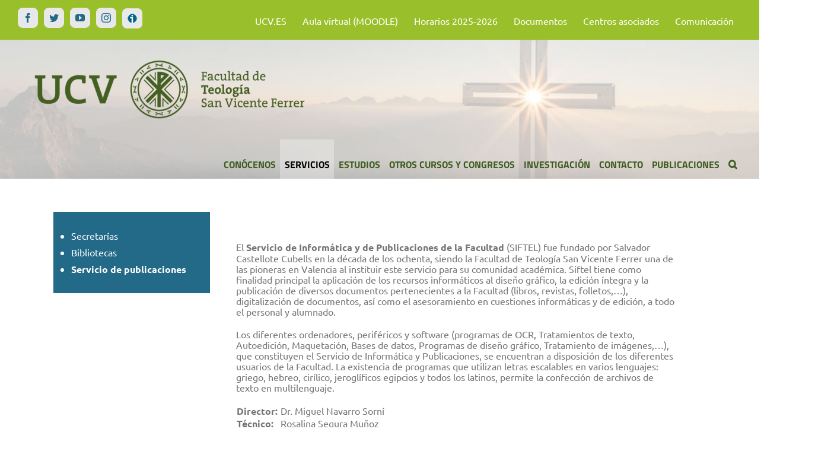

--- FILE ---
content_type: text/html; charset=UTF-8
request_url: https://www.teologiavalencia.es/servicio-de-informatica/
body_size: 15441
content:
<!DOCTYPE html>
<html class="" lang="es" prefix="og: http://ogp.me/ns# fb: http://ogp.me/ns/fb#">
<head>
	<meta http-equiv="X-UA-Compatible" content="IE=edge" />
	<meta http-equiv="Content-Type" content="text/html; charset=utf-8"/>
	<meta name="viewport" content="width=device-width, initial-scale=1" />
	<title>Servicio de publicaciones &#8211; Facultad de Teología Valencia</title>
<link rel='dns-prefetch' href='//s.w.org' />
<link rel="alternate" type="application/rss+xml" title="Facultad de Teología Valencia &raquo; Feed" href="https://www.teologiavalencia.es/feed/" />
<link rel="alternate" type="application/rss+xml" title="Facultad de Teología Valencia &raquo; RSS de los comentarios" href="https://www.teologiavalencia.es/comments/feed/" />
<link rel="alternate" type="text/calendar" title="Facultad de Teología Valencia &raquo; iCal Feed" href="https://www.teologiavalencia.es/eventos/?ical=1" />
		
		
		
		
				
		<meta property="og:title" content="Servicio de publicaciones"/>
		<meta property="og:type" content="article"/>
		<meta property="og:url" content="https://www.teologiavalencia.es/servicio-de-informatica/"/>
		<meta property="og:site_name" content="Facultad de Teología Valencia"/>
		<meta property="og:description" content="Secretarías
 	Bibliotecas
 	Servicio de publicaciones
  

El Servicio de Informática y de Publicaciones de la Facultad (SIFTEL) fue fundado por Salvador Castellote Cubells en la década de los ochenta, siendo la Facultad de Teología San Vicente Ferrer una de las pioneras en Valencia al instituir este servicio para su comunidad académica. Siftel"/>

									<meta property="og:image" content="https://www.teologiavalencia.es/wp-content/uploads/2025/03/Logo-Facultad-de-Teología-San-Vicente-Ferrer-512-x-128-px.png"/>
									<!-- This site uses the Google Analytics by MonsterInsights plugin v8.10.0 - Using Analytics tracking - https://www.monsterinsights.com/ -->
							<script
				src="//www.googletagmanager.com/gtag/js?id=UA-121775550-1"  data-cfasync="false" data-wpfc-render="false" type="text/javascript" async></script>
			<script data-cfasync="false" data-wpfc-render="false" type="text/javascript">
				var mi_version = '8.10.0';
				var mi_track_user = true;
				var mi_no_track_reason = '';
				
								var disableStrs = [
															'ga-disable-UA-121775550-1',
									];

				/* Function to detect opted out users */
				function __gtagTrackerIsOptedOut() {
					for (var index = 0; index < disableStrs.length; index++) {
						if (document.cookie.indexOf(disableStrs[index] + '=true') > -1) {
							return true;
						}
					}

					return false;
				}

				/* Disable tracking if the opt-out cookie exists. */
				if (__gtagTrackerIsOptedOut()) {
					for (var index = 0; index < disableStrs.length; index++) {
						window[disableStrs[index]] = true;
					}
				}

				/* Opt-out function */
				function __gtagTrackerOptout() {
					for (var index = 0; index < disableStrs.length; index++) {
						document.cookie = disableStrs[index] + '=true; expires=Thu, 31 Dec 2099 23:59:59 UTC; path=/';
						window[disableStrs[index]] = true;
					}
				}

				if ('undefined' === typeof gaOptout) {
					function gaOptout() {
						__gtagTrackerOptout();
					}
				}
								window.dataLayer = window.dataLayer || [];

				window.MonsterInsightsDualTracker = {
					helpers: {},
					trackers: {},
				};
				if (mi_track_user) {
					function __gtagDataLayer() {
						dataLayer.push(arguments);
					}

					function __gtagTracker(type, name, parameters) {
						if (!parameters) {
							parameters = {};
						}

						if (parameters.send_to) {
							__gtagDataLayer.apply(null, arguments);
							return;
						}

						if (type === 'event') {
							
														parameters.send_to = monsterinsights_frontend.ua;
							__gtagDataLayer(type, name, parameters);
													} else {
							__gtagDataLayer.apply(null, arguments);
						}
					}

					__gtagTracker('js', new Date());
					__gtagTracker('set', {
						'developer_id.dZGIzZG': true,
											});
															__gtagTracker('config', 'UA-121775550-1', {"forceSSL":"true"} );
										window.gtag = __gtagTracker;										(function () {
						/* https://developers.google.com/analytics/devguides/collection/analyticsjs/ */
						/* ga and __gaTracker compatibility shim. */
						var noopfn = function () {
							return null;
						};
						var newtracker = function () {
							return new Tracker();
						};
						var Tracker = function () {
							return null;
						};
						var p = Tracker.prototype;
						p.get = noopfn;
						p.set = noopfn;
						p.send = function () {
							var args = Array.prototype.slice.call(arguments);
							args.unshift('send');
							__gaTracker.apply(null, args);
						};
						var __gaTracker = function () {
							var len = arguments.length;
							if (len === 0) {
								return;
							}
							var f = arguments[len - 1];
							if (typeof f !== 'object' || f === null || typeof f.hitCallback !== 'function') {
								if ('send' === arguments[0]) {
									var hitConverted, hitObject = false, action;
									if ('event' === arguments[1]) {
										if ('undefined' !== typeof arguments[3]) {
											hitObject = {
												'eventAction': arguments[3],
												'eventCategory': arguments[2],
												'eventLabel': arguments[4],
												'value': arguments[5] ? arguments[5] : 1,
											}
										}
									}
									if ('pageview' === arguments[1]) {
										if ('undefined' !== typeof arguments[2]) {
											hitObject = {
												'eventAction': 'page_view',
												'page_path': arguments[2],
											}
										}
									}
									if (typeof arguments[2] === 'object') {
										hitObject = arguments[2];
									}
									if (typeof arguments[5] === 'object') {
										Object.assign(hitObject, arguments[5]);
									}
									if ('undefined' !== typeof arguments[1].hitType) {
										hitObject = arguments[1];
										if ('pageview' === hitObject.hitType) {
											hitObject.eventAction = 'page_view';
										}
									}
									if (hitObject) {
										action = 'timing' === arguments[1].hitType ? 'timing_complete' : hitObject.eventAction;
										hitConverted = mapArgs(hitObject);
										__gtagTracker('event', action, hitConverted);
									}
								}
								return;
							}

							function mapArgs(args) {
								var arg, hit = {};
								var gaMap = {
									'eventCategory': 'event_category',
									'eventAction': 'event_action',
									'eventLabel': 'event_label',
									'eventValue': 'event_value',
									'nonInteraction': 'non_interaction',
									'timingCategory': 'event_category',
									'timingVar': 'name',
									'timingValue': 'value',
									'timingLabel': 'event_label',
									'page': 'page_path',
									'location': 'page_location',
									'title': 'page_title',
								};
								for (arg in args) {
																		if (!(!args.hasOwnProperty(arg) || !gaMap.hasOwnProperty(arg))) {
										hit[gaMap[arg]] = args[arg];
									} else {
										hit[arg] = args[arg];
									}
								}
								return hit;
							}

							try {
								f.hitCallback();
							} catch (ex) {
							}
						};
						__gaTracker.create = newtracker;
						__gaTracker.getByName = newtracker;
						__gaTracker.getAll = function () {
							return [];
						};
						__gaTracker.remove = noopfn;
						__gaTracker.loaded = true;
						window['__gaTracker'] = __gaTracker;
					})();
									} else {
										console.log("");
					(function () {
						function __gtagTracker() {
							return null;
						}

						window['__gtagTracker'] = __gtagTracker;
						window['gtag'] = __gtagTracker;
					})();
									}
			</script>
				<!-- / Google Analytics by MonsterInsights -->
				<script type="text/javascript">
			window._wpemojiSettings = {"baseUrl":"https:\/\/s.w.org\/images\/core\/emoji\/11\/72x72\/","ext":".png","svgUrl":"https:\/\/s.w.org\/images\/core\/emoji\/11\/svg\/","svgExt":".svg","source":{"concatemoji":"https:\/\/www.teologiavalencia.es\/wp-includes\/js\/wp-emoji-release.min.js?ver=4.9.28"}};
			!function(e,a,t){var n,r,o,i=a.createElement("canvas"),p=i.getContext&&i.getContext("2d");function s(e,t){var a=String.fromCharCode;p.clearRect(0,0,i.width,i.height),p.fillText(a.apply(this,e),0,0);e=i.toDataURL();return p.clearRect(0,0,i.width,i.height),p.fillText(a.apply(this,t),0,0),e===i.toDataURL()}function c(e){var t=a.createElement("script");t.src=e,t.defer=t.type="text/javascript",a.getElementsByTagName("head")[0].appendChild(t)}for(o=Array("flag","emoji"),t.supports={everything:!0,everythingExceptFlag:!0},r=0;r<o.length;r++)t.supports[o[r]]=function(e){if(!p||!p.fillText)return!1;switch(p.textBaseline="top",p.font="600 32px Arial",e){case"flag":return s([55356,56826,55356,56819],[55356,56826,8203,55356,56819])?!1:!s([55356,57332,56128,56423,56128,56418,56128,56421,56128,56430,56128,56423,56128,56447],[55356,57332,8203,56128,56423,8203,56128,56418,8203,56128,56421,8203,56128,56430,8203,56128,56423,8203,56128,56447]);case"emoji":return!s([55358,56760,9792,65039],[55358,56760,8203,9792,65039])}return!1}(o[r]),t.supports.everything=t.supports.everything&&t.supports[o[r]],"flag"!==o[r]&&(t.supports.everythingExceptFlag=t.supports.everythingExceptFlag&&t.supports[o[r]]);t.supports.everythingExceptFlag=t.supports.everythingExceptFlag&&!t.supports.flag,t.DOMReady=!1,t.readyCallback=function(){t.DOMReady=!0},t.supports.everything||(n=function(){t.readyCallback()},a.addEventListener?(a.addEventListener("DOMContentLoaded",n,!1),e.addEventListener("load",n,!1)):(e.attachEvent("onload",n),a.attachEvent("onreadystatechange",function(){"complete"===a.readyState&&t.readyCallback()})),(n=t.source||{}).concatemoji?c(n.concatemoji):n.wpemoji&&n.twemoji&&(c(n.twemoji),c(n.wpemoji)))}(window,document,window._wpemojiSettings);
		</script>
		<style type="text/css">
img.wp-smiley,
img.emoji {
	display: inline !important;
	border: none !important;
	box-shadow: none !important;
	height: 1em !important;
	width: 1em !important;
	margin: 0 .07em !important;
	vertical-align: -0.1em !important;
	background: none !important;
	padding: 0 !important;
}
</style>
<link rel='stylesheet' id='layerslider-css'  href='https://www.teologiavalencia.es/wp-content/plugins/LayerSlider/static/layerslider/css/layerslider.css?ver=6.6.8' type='text/css' media='all' />
<link rel='stylesheet' id='tribe-common-skeleton-style-css'  href='https://www.teologiavalencia.es/wp-content/plugins/the-events-calendar/common/src/resources/css/common-skeleton.min.css?ver=4.11.1' type='text/css' media='all' />
<link rel='stylesheet' id='tribe-tooltip-css'  href='https://www.teologiavalencia.es/wp-content/plugins/the-events-calendar/common/src/resources/css/tooltip.min.css?ver=4.11.1' type='text/css' media='all' />
<link rel='stylesheet' id='contact-form-7-css'  href='https://www.teologiavalencia.es/wp-content/plugins/contact-form-7/includes/css/styles.css?ver=5.1.6' type='text/css' media='all' />
<link rel='stylesheet' id='rs-plugin-settings-css'  href='https://www.teologiavalencia.es/wp-content/plugins/revslider/public/assets/css/settings.css?ver=5.4.7' type='text/css' media='all' />
<style id='rs-plugin-settings-inline-css' type='text/css'>
#rs-demo-id {}
</style>
<link rel='stylesheet' id='avada-stylesheet-css'  href='https://www.teologiavalencia.es/wp-content/themes/Avada/assets/css/style.min.css?ver=5.4.2' type='text/css' media='all' />
<!--[if lte IE 9]>
<link rel='stylesheet' id='avada-IE-fontawesome-css'  href='https://www.teologiavalencia.es/wp-content/themes/Avada/includes/lib/assets/fonts/fontawesome/font-awesome.css?ver=5.4.2' type='text/css' media='all' />
<![endif]-->
<!--[if IE]>
<link rel='stylesheet' id='avada-IE-css'  href='https://www.teologiavalencia.es/wp-content/themes/Avada/assets/css/ie.css?ver=5.4.2' type='text/css' media='all' />
<![endif]-->
<link rel='stylesheet' id='fusion-dynamic-css-css'  href='https://www.teologiavalencia.es/wp-content/uploads/fusion-styles/fusion-57.css?timestamp=1768465893&#038;ver=4.9.28' type='text/css' media='all' />
<script type='text/javascript'>
/* <![CDATA[ */
var LS_Meta = {"v":"6.6.8"};
/* ]]> */
</script>
<script type='text/javascript' data-cfasync="false" src='https://www.teologiavalencia.es/wp-content/plugins/LayerSlider/static/layerslider/js/greensock.js?ver=1.19.0'></script>
<script type='text/javascript' src='https://www.teologiavalencia.es/wp-includes/js/jquery/jquery.js?ver=1.12.4'></script>
<script type='text/javascript' src='https://www.teologiavalencia.es/wp-includes/js/jquery/jquery-migrate.min.js?ver=1.4.1'></script>
<script type='text/javascript' data-cfasync="false" src='https://www.teologiavalencia.es/wp-content/plugins/LayerSlider/static/layerslider/js/layerslider.kreaturamedia.jquery.js?ver=6.6.8'></script>
<script type='text/javascript' data-cfasync="false" src='https://www.teologiavalencia.es/wp-content/plugins/LayerSlider/static/layerslider/js/layerslider.transitions.js?ver=6.6.8'></script>
<script type='text/javascript' src='https://www.teologiavalencia.es/wp-content/plugins/google-analytics-for-wordpress/assets/js/frontend-gtag.min.js?ver=8.10.0'></script>
<script data-cfasync="false" data-wpfc-render="false" type="text/javascript" id='monsterinsights-frontend-script-js-extra'>/* <![CDATA[ */
var monsterinsights_frontend = {"js_events_tracking":"true","download_extensions":"doc,pdf,ppt,zip,xls,docx,pptx,xlsx","inbound_paths":"[]","home_url":"https:\/\/www.teologiavalencia.es","hash_tracking":"false","ua":"UA-121775550-1","v4_id":""};/* ]]> */
</script>
<script type='text/javascript' src='https://www.teologiavalencia.es/wp-content/plugins/revslider/public/assets/js/jquery.themepunch.tools.min.js?ver=5.4.7'></script>
<script type='text/javascript' src='https://www.teologiavalencia.es/wp-content/plugins/revslider/public/assets/js/jquery.themepunch.revolution.min.js?ver=5.4.7'></script>
<meta name="generator" content="Powered by LayerSlider 6.6.8 - Multi-Purpose, Responsive, Parallax, Mobile-Friendly Slider Plugin for WordPress." />
<!-- LayerSlider updates and docs at: https://layerslider.kreaturamedia.com -->
<link rel='https://api.w.org/' href='https://www.teologiavalencia.es/wp-json/' />
<link rel="EditURI" type="application/rsd+xml" title="RSD" href="https://www.teologiavalencia.es/xmlrpc.php?rsd" />
<link rel="wlwmanifest" type="application/wlwmanifest+xml" href="https://www.teologiavalencia.es/wp-includes/wlwmanifest.xml" /> 
<meta name="generator" content="WordPress 4.9.28" />
<link rel="canonical" href="https://www.teologiavalencia.es/servicio-de-informatica/" />
<link rel='shortlink' href='https://www.teologiavalencia.es/?p=57' />
<link rel="alternate" type="application/json+oembed" href="https://www.teologiavalencia.es/wp-json/oembed/1.0/embed?url=https%3A%2F%2Fwww.teologiavalencia.es%2Fservicio-de-informatica%2F" />
<link rel="alternate" type="text/xml+oembed" href="https://www.teologiavalencia.es/wp-json/oembed/1.0/embed?url=https%3A%2F%2Fwww.teologiavalencia.es%2Fservicio-de-informatica%2F&#038;format=xml" />
<meta name="tec-api-version" content="v1"><meta name="tec-api-origin" content="https://www.teologiavalencia.es"><link rel="https://theeventscalendar.com/" href="https://www.teologiavalencia.es/wp-json/tribe/events/v1/" />		<style type="text/css">.recentcomments a{display:inline !important;padding:0 !important;margin:0 !important;}</style>
		<meta name="generator" content="Powered by Slider Revolution 5.4.7 - responsive, Mobile-Friendly Slider Plugin for WordPress with comfortable drag and drop interface." />
		<link rel="icon" href="https://www.teologiavalencia.es/wp-content/uploads/2025/04/Logo-Facultad-cuadrado-66x66.png" sizes="32x32" />
<link rel="icon" href="https://www.teologiavalencia.es/wp-content/uploads/2025/04/Logo-Facultad-cuadrado-200x200.png" sizes="192x192" />
<link rel="apple-touch-icon-precomposed" href="https://www.teologiavalencia.es/wp-content/uploads/2025/04/Logo-Facultad-cuadrado-200x200.png" />
<meta name="msapplication-TileImage" content="https://www.teologiavalencia.es/wp-content/uploads/2025/04/Logo-Facultad-cuadrado-300x300.png" />
<script type="text/javascript">function setREVStartSize(e){
				document.addEventListener("DOMContentLoaded", function() {
					try{ e.c=jQuery(e.c);var i=jQuery(window).width(),t=9999,r=0,n=0,l=0,f=0,s=0,h=0;
						if(e.responsiveLevels&&(jQuery.each(e.responsiveLevels,function(e,f){f>i&&(t=r=f,l=e),i>f&&f>r&&(r=f,n=e)}),t>r&&(l=n)),f=e.gridheight[l]||e.gridheight[0]||e.gridheight,s=e.gridwidth[l]||e.gridwidth[0]||e.gridwidth,h=i/s,h=h>1?1:h,f=Math.round(h*f),"fullscreen"==e.sliderLayout){var u=(e.c.width(),jQuery(window).height());if(void 0!=e.fullScreenOffsetContainer){var c=e.fullScreenOffsetContainer.split(",");if (c) jQuery.each(c,function(e,i){u=jQuery(i).length>0?u-jQuery(i).outerHeight(!0):u}),e.fullScreenOffset.split("%").length>1&&void 0!=e.fullScreenOffset&&e.fullScreenOffset.length>0?u-=jQuery(window).height()*parseInt(e.fullScreenOffset,0)/100:void 0!=e.fullScreenOffset&&e.fullScreenOffset.length>0&&(u-=parseInt(e.fullScreenOffset,0))}f=u}else void 0!=e.minHeight&&f<e.minHeight&&(f=e.minHeight);e.c.closest(".rev_slider_wrapper").css({height:f})					
					}catch(d){console.log("Failure at Presize of Slider:"+d)}
				});
			};</script>

		
	<script type="text/javascript">
		var doc = document.documentElement;
		doc.setAttribute('data-useragent', navigator.userAgent);
	</script>

	<!-- Google tag (gtag.js) -->
<script async src="https://www.googletagmanager.com/gtag/js?id=G-1J36Y771F0"></script>
<script>
  window.dataLayer = window.dataLayer || [];
  function gtag(){dataLayer.push(arguments);}
  gtag('js', new Date());

  gtag('config', 'G-1J36Y771F0');
</script></head>

<body class="page-template-default page page-id-57 tribe-no-js fusion-image-hovers fusion-body ltr fusion-sticky-header no-mobile-sticky-header no-mobile-slidingbar no-mobile-totop mobile-logo-pos-left layout-wide-mode fusion-top-header menu-text-align-left mobile-menu-design-modern fusion-show-pagination-text fusion-header-layout-v2 avada-responsive avada-footer-fx-none">
				<div id="wrapper" class="">
		<div id="home" style="position:relative;top:-1px;"></div>
		
			<header class="fusion-header-wrapper">
				<div class="fusion-header-v2 fusion-logo-left fusion-sticky-menu- fusion-sticky-logo- fusion-mobile-logo-  fusion-mobile-menu-design-modern">
					
<div class="fusion-secondary-header">
	<div class="fusion-row">
					<div class="fusion-alignleft">
				<div class="fusion-social-links-header"><div class="fusion-social-networks boxed-icons"><div class="fusion-social-networks-wrapper"><a  class="fusion-social-network-icon fusion-tooltip fusion-facebook fusion-icon-facebook" style="color:#236a88;background-color:#e8e8e8;border-color:#e8e8e8;border-radius:8px;" href="http://www.facebook.com/pages/Facultad-de-Teolog%C3%ADa-San-Vicente-Ferrer-Valencia/105293092907957?fref=ts" target="_blank" rel="nofollow" data-placement="bottom" data-title="Facebook" data-toggle="tooltip" title="Facebook"><span class="screen-reader-text">Facebook</span></a><a  class="fusion-social-network-icon fusion-tooltip fusion-twitter fusion-icon-twitter" style="color:#236a88;background-color:#e8e8e8;border-color:#e8e8e8;border-radius:8px;" href="https://twitter.com/FTeoVal" target="_blank" rel="nofollow" data-placement="bottom" data-title="Twitter" data-toggle="tooltip" title="Twitter"><span class="screen-reader-text">Twitter</span></a><a  class="fusion-social-network-icon fusion-tooltip fusion-youtube fusion-icon-youtube" style="color:#236a88;background-color:#e8e8e8;border-color:#e8e8e8;border-radius:8px;" href="https://www.youtube.com/channel/UCwW4PSNWUxntiL8Rmh2S1hw" target="_blank" rel="nofollow" data-placement="bottom" data-title="YouTube" data-toggle="tooltip" title="YouTube"><span class="screen-reader-text">YouTube</span></a><a  class="fusion-social-network-icon fusion-tooltip fusion-instagram fusion-icon-instagram" style="color:#236a88;background-color:#e8e8e8;border-color:#e8e8e8;border-radius:8px;" href="https://www.instagram.com/teologiavalencia/" target="_blank" rel="nofollow" data-placement="bottom" data-title="Instagram" data-toggle="tooltip" title="Instagram"><span class="screen-reader-text">Instagram</span></a><a  class="custom fusion-social-network-icon fusion-tooltip fusion-custom fusion-icon-custom" style="color:#236a88;position:relative;top:-8px;" href="https://www.ivoox.com/escuchar-facultad-teologia-valencia_nq_193867_1.html" target="_blank" rel="nofollow" data-placement="bottom" data-title="ivoox" data-toggle="tooltip" title="ivoox"><span class="screen-reader-text">ivoox</span><img src="https://www.teologiavalencia.es/wp-content/uploads/2018/10/ivoox-icon.png" style="width:auto;max-height:calc(16px + (2 * 8px) + 2px);" alt="ivoox" /></a></div></div></div>			</div>
							<div class="fusion-alignright">
				<nav class="fusion-secondary-menu" role="navigation" aria-label="Secondary Menu"><ul role="menubar" id="menu-secundario-superior" class="menu"><li role="menuitem"  id="menu-item-10465"  class="menu-item menu-item-type-custom menu-item-object-custom menu-item-10465"  ><a  href="https://www.ucv.es/" class="fusion-background-highlight"><span class="menu-text">UCV.ES</span></a></li><li role="menuitem"  id="menu-item-13"  class="menu-item menu-item-type-custom menu-item-object-custom menu-item-13"  ><a  href="https://campusvirtual.ucv.es/" class="fusion-background-highlight"><span class="menu-text">Aula virtual (MOODLE)</span></a></li><li role="menuitem"  id="menu-item-12712"  class="menu-item menu-item-type-custom menu-item-object-custom menu-item-12712"  ><a  href="https://www.teologiavalencia.es/horarios/" class="fusion-background-highlight"><span class="menu-text">Horarios 2025-2026</span></a></li><li role="menuitem"  id="menu-item-2271"  class="menu-item menu-item-type-post_type menu-item-object-page menu-item-has-children menu-item-2271 fusion-dropdown-menu"  ><a  href="https://www.teologiavalencia.es/descarga-de-documentos/" class="fusion-background-highlight"><span class="menu-text">Documentos</span></a><ul role="menu" class="sub-menu"><li role="menuitem"  id="menu-item-10111"  class="menu-item menu-item-type-post_type menu-item-object-page menu-item-10111 fusion-dropdown-submenu"  ><a  href="https://www.teologiavalencia.es/descarga-de-documentos/" class="fusion-background-highlight"><span>Normas de publicaciones</span></a></li><li role="menuitem"  id="menu-item-10112"  class="menu-item menu-item-type-post_type menu-item-object-page menu-item-10112 fusion-dropdown-submenu"  ><a  href="https://www.teologiavalencia.es/descarga-de-documentos/" class="fusion-background-highlight"><span>Temarios de bachiller</span></a></li><li role="menuitem"  id="menu-item-10113"  class="menu-item menu-item-type-post_type menu-item-object-page menu-item-10113 fusion-dropdown-submenu"  ><a  href="https://www.teologiavalencia.es/descarga-de-documentos/" class="fusion-background-highlight"><span>Plantillas de trabajos</span></a></li><li role="menuitem"  id="menu-item-10110"  class="menu-item menu-item-type-post_type menu-item-object-page menu-item-10110 fusion-dropdown-submenu"  ><a  href="https://www.teologiavalencia.es/descarga-de-documentos/" class="fusion-background-highlight"><span>Guías Académicas</span></a></li><li role="menuitem"  id="menu-item-7757"  class="menu-item menu-item-type-post_type menu-item-object-page menu-item-7757 fusion-dropdown-submenu"  ><a  href="https://www.teologiavalencia.es/plan-estrategico-2020-2025/" class="fusion-background-highlight"><span>Plan estratégico 2020-2025</span></a></li></ul></li><li role="menuitem"  id="menu-item-15"  class="menu-item menu-item-type-custom menu-item-object-custom menu-item-has-children menu-item-15 fusion-dropdown-menu"  ><a  href="#" class="fusion-background-highlight"><span class="menu-text">Centros asociados</span></a><ul role="menu" class="sub-menu"><li role="menuitem"  id="menu-item-16"  class="menu-item menu-item-type-custom menu-item-object-custom menu-item-16 fusion-dropdown-submenu"  ><a  href="http://www.seminarioorihuelaalicante.es" class="fusion-background-highlight"><span>Seminario de Orihuela &#8211; Alicante</span></a></li><li role="menuitem"  id="menu-item-17"  class="menu-item menu-item-type-custom menu-item-object-custom menu-item-17 fusion-dropdown-submenu"  ><a  href="https://webseminariocuenca.wixsite.com/seminariocuenca" class="fusion-background-highlight"><span>Seminario Conciliar de San Julián</span></a></li><li role="menuitem"  id="menu-item-18"  class="menu-item menu-item-type-custom menu-item-object-custom menu-item-18 fusion-dropdown-submenu"  ><a  href="https://obsegorbecastellon.es/category/seminarios/" class="fusion-background-highlight"><span>Seminario Diocesano de Segorbe-Castellón</span></a></li><li role="menuitem"  id="menu-item-19"  class="menu-item menu-item-type-custom menu-item-object-custom menu-item-19 fusion-dropdown-submenu"  ><a  href="http://www.diocesisoa.org/centros-de-formacion/" class="fusion-background-highlight"><span>Instituto Superior de Ciencias Religiosas de Alicante</span></a></li></ul></li><li role="menuitem"  id="menu-item-20"  class="menu-item menu-item-type-custom menu-item-object-custom menu-item-has-children menu-item-20 fusion-dropdown-menu"  ><a  href="#" class="fusion-background-highlight"><span class="menu-text">Comunicación</span></a><ul role="menu" class="sub-menu"><li role="menuitem"  id="menu-item-185"  class="menu-item menu-item-type-post_type menu-item-object-page menu-item-185 fusion-dropdown-submenu"  ><a  href="https://www.teologiavalencia.es/medios-de-comunicacion/" class="fusion-background-highlight"><span>Medios de comunicación</span></a></li><li role="menuitem"  id="menu-item-189"  class="menu-item menu-item-type-post_type menu-item-object-page menu-item-189 fusion-dropdown-submenu"  ><a  href="https://www.teologiavalencia.es/noticias/" class="fusion-background-highlight"><span>Noticias</span></a></li><li role="menuitem"  id="menu-item-293"  class="menu-item menu-item-type-custom menu-item-object-custom menu-item-293 fusion-dropdown-submenu"  ><a  href="/eventos/" class="fusion-background-highlight"><span>Agenda</span></a></li><li role="menuitem"  id="menu-item-183"  class="menu-item menu-item-type-post_type menu-item-object-page menu-item-183 fusion-dropdown-submenu"  ><a  href="https://www.teologiavalencia.es/links-de-interes/" class="fusion-background-highlight"><span>Links de interés</span></a></li></ul></li></ul></nav><nav class="fusion-mobile-nav-holder fusion-mobile-menu-text-align-left"></nav>			</div>
			</div>
</div>
<div class="fusion-header-sticky-height"></div>
<div class="fusion-header">
	<div class="fusion-row">
				<div class="fusion-logo" data-margin-top="20px" data-margin-bottom="20px" data-margin-left="0px" data-margin-right="0px">
				<a class="fusion-logo-link"  href="https://www.teologiavalencia.es/" >

						<!-- standard logo -->
			<img src="https://www.teologiavalencia.es/wp-content/uploads/2025/03/Logo-Facultad-de-Teología-San-Vicente-Ferrer-512-x-128-px.png" srcset="https://www.teologiavalencia.es/wp-content/uploads/2025/03/Logo-Facultad-de-Teología-San-Vicente-Ferrer-512-x-128-px.png 1x" width="512" height="128" alt="Facultad de Teología Valencia Logo" retina_logo_url="" class="fusion-standard-logo" />

			
					</a>
		</div>		<nav class="fusion-main-menu" aria-label="Main Menu"><ul role="menubar" id="menu-principal" class="fusion-menu"><li role="menuitem"  id="menu-item-28"  class="menu-item menu-item-type-post_type menu-item-object-page menu-item-has-children menu-item-28 fusion-dropdown-menu"  ><a  href="https://www.teologiavalencia.es/bienvenida/" class="fusion-background-highlight"><span class="menu-text">CONÓCENOS</span></a><ul role="menu" class="sub-menu"><li role="menuitem"  id="menu-item-29"  class="menu-item menu-item-type-post_type menu-item-object-page menu-item-29 fusion-dropdown-submenu"  ><a  href="https://www.teologiavalencia.es/bienvenida/" class="fusion-background-highlight"><span>Bienvenida</span></a></li><li role="menuitem"  id="menu-item-33"  class="menu-item menu-item-type-post_type menu-item-object-page menu-item-33 fusion-dropdown-submenu"  ><a  href="https://www.teologiavalencia.es/autoridades-academicas/" class="fusion-background-highlight"><span>Autoridades académicas</span></a></li><li role="menuitem"  id="menu-item-52"  class="menu-item menu-item-type-post_type menu-item-object-page menu-item-52 fusion-dropdown-submenu"  ><a  href="https://www.teologiavalencia.es/departamentos/" class="fusion-background-highlight"><span>Departamentos</span></a></li><li role="menuitem"  id="menu-item-50"  class="menu-item menu-item-type-post_type menu-item-object-page menu-item-50 fusion-dropdown-submenu"  ><a  href="https://www.teologiavalencia.es/?page_id=38" class="fusion-background-highlight"><span>Administración</span></a></li><li role="menuitem"  id="menu-item-49"  class="menu-item menu-item-type-post_type menu-item-object-page menu-item-49 fusion-dropdown-submenu"  ><a  href="https://www.teologiavalencia.es/asociacion-de-alumnos-y-antiguos-alumnos/" class="fusion-background-highlight"><span>Asociaciones de alumnos y antiguos alumnos</span></a></li><li role="menuitem"  id="menu-item-10466"  class="menu-item menu-item-type-custom menu-item-object-custom menu-item-10466 fusion-dropdown-submenu"  ><a  href="https://www.ucv.es/" class="fusion-background-highlight"><span>Universidad Católica de Valencia</span></a></li></ul></li><li role="menuitem"  id="menu-item-61"  class="menu-item menu-item-type-post_type menu-item-object-page current-menu-ancestor current-menu-parent current_page_parent current_page_ancestor menu-item-has-children menu-item-61 fusion-dropdown-menu"  ><a  href="https://www.teologiavalencia.es/secretarias/" class="fusion-background-highlight"><span class="menu-text">SERVICIOS</span></a><ul role="menu" class="sub-menu"><li role="menuitem"  id="menu-item-62"  class="menu-item menu-item-type-post_type menu-item-object-page menu-item-62 fusion-dropdown-submenu"  ><a  href="https://www.teologiavalencia.es/secretarias/" class="fusion-background-highlight"><span>Secretarías</span></a></li><li role="menuitem"  id="menu-item-60"  class="menu-item menu-item-type-post_type menu-item-object-page menu-item-60 fusion-dropdown-submenu"  ><a  href="https://www.teologiavalencia.es/bibliotecas/" class="fusion-background-highlight"><span>Bibliotecas</span></a></li><li role="menuitem"  id="menu-item-59"  class="menu-item menu-item-type-post_type menu-item-object-page current-menu-item page_item page-item-57 current_page_item menu-item-59 fusion-dropdown-submenu"  ><a  href="https://www.teologiavalencia.es/servicio-de-informatica/" class="fusion-background-highlight"><span>Servicio de publicaciones</span></a></li></ul></li><li role="menuitem"  id="menu-item-95"  class="menu-item menu-item-type-post_type menu-item-object-page menu-item-has-children menu-item-95 fusion-dropdown-menu"  ><a  href="https://www.teologiavalencia.es/bachillerato-canonico-grado/" class="fusion-background-highlight"><span class="menu-text">ESTUDIOS</span></a><ul role="menu" class="sub-menu"><li role="menuitem"  id="menu-item-96"  class="menu-item menu-item-type-post_type menu-item-object-page menu-item-96 fusion-dropdown-submenu"  ><a  href="https://www.teologiavalencia.es/bachillerato-canonico-grado/" class="fusion-background-highlight"><span>Bachillerato canónico en Teología – Grado</span></a></li><li role="menuitem"  id="menu-item-97"  class="menu-item menu-item-type-post_type menu-item-object-page menu-item-97 fusion-dropdown-submenu"  ><a  href="https://www.teologiavalencia.es/licenciatura-master-en-teologia/" class="fusion-background-highlight"><span>Licenciatura en Teología</span></a></li><li role="menuitem"  id="menu-item-98"  class="menu-item menu-item-type-post_type menu-item-object-page menu-item-98 fusion-dropdown-submenu"  ><a  href="https://www.teologiavalencia.es/instituto-superior-de-ciencias-religiosas/" class="fusion-background-highlight"><span>Bachillerato canónico en Ciencias Religiosas</span></a></li><li role="menuitem"  id="menu-item-8914"  class="menu-item menu-item-type-post_type menu-item-object-page menu-item-8914 fusion-dropdown-submenu"  ><a  href="https://www.teologiavalencia.es/instituto-superior-de-ciencias-religiosas/" class="fusion-background-highlight"><span>Licenciatura en Ciencias Religiosas</span></a></li><li role="menuitem"  id="menu-item-11624"  class="menu-item menu-item-type-custom menu-item-object-custom menu-item-11624 fusion-dropdown-submenu"  ><a  href="https://www.teologiavalencia.es/master-de-formacion-permanente-en-conversion-pastoral/" class="fusion-background-highlight"><span>Máster FP en Conversión Pastoral</span></a></li><li role="menuitem"  id="menu-item-11625"  class="menu-item menu-item-type-custom menu-item-object-custom menu-item-11625 fusion-dropdown-submenu"  ><a  href="https://www.teologiavalencia.es/master-de-formacion-permanente-en-espiritualidad-2/" class="fusion-background-highlight"><span>Máster FP en Espiritualidad</span></a></li><li role="menuitem"  id="menu-item-12509"  class="menu-item menu-item-type-post_type menu-item-object-page menu-item-12509 fusion-dropdown-submenu"  ><a  href="https://www.teologiavalencia.es/master-de-formacion-permanente-en-dialogo-interreligioso-ecumenico-e-intercultural/" class="fusion-background-highlight"><span>Máster FP Diálogo Interreligioso, Ecuménico e Intercultural</span></a></li><li role="menuitem"  id="menu-item-133"  class="menu-item menu-item-type-post_type menu-item-object-page menu-item-133 fusion-dropdown-submenu"  ><a  href="https://www.teologiavalencia.es/doctorado/" class="fusion-background-highlight"><span>Doctorado</span></a></li><li role="menuitem"  id="menu-item-131"  class="menu-item menu-item-type-post_type menu-item-object-page menu-item-131 fusion-dropdown-submenu"  ><a  href="https://www.teologiavalencia.es/academia-lenguas/" class="fusion-background-highlight"><span>Academia Lenguas Bíblicas, Clásicas y Orientales</span></a></li></ul></li><li role="menuitem"  id="menu-item-128"  class="menu-item menu-item-type-post_type menu-item-object-page menu-item-has-children menu-item-128 fusion-dropdown-menu"  ><a  href="https://www.teologiavalencia.es/doctorado/" class="fusion-background-highlight"><span class="menu-text">OTROS CURSOS Y CONGRESOS</span></a><ul role="menu" class="sub-menu"><li role="menuitem"  id="menu-item-132"  class="menu-item menu-item-type-post_type menu-item-object-page menu-item-132 fusion-dropdown-submenu"  ><a  href="https://www.teologiavalencia.es/deca-valencia/" class="fusion-background-highlight"><span>Declaración Eclesiástica de Competencia Académica (DECA)</span></a></li><li role="menuitem"  id="menu-item-8911"  class="menu-item menu-item-type-post_type menu-item-object-page menu-item-8911 fusion-dropdown-submenu"  ><a  href="https://www.teologiavalencia.es/curso-de-evangelizacion-misionera-valencia/" class="fusion-background-highlight"><span>Curso de evangelización misionera</span></a></li><li role="menuitem"  id="menu-item-11626"  class="menu-item menu-item-type-custom menu-item-object-custom menu-item-11626 fusion-dropdown-submenu"  ><a  href="https://www.teologiavalencia.es/introduccion-al-proceso-de-conversion-pastoral/" class="fusion-background-highlight"><span>Curso de Introducción al proceso de conversión pastoral</span></a></li><li role="menuitem"  id="menu-item-13135"  class="menu-item menu-item-type-post_type menu-item-object-page menu-item-13135 fusion-dropdown-submenu"  ><a  href="https://www.teologiavalencia.es/xxi-simposio-de-teologia-historica-comunion-y-sinodalidad-en-la-vida-y-mision-de-la-iglesia/" class="fusion-background-highlight"><span>XXI Simposio de Teología Histórica: comunión y sinodalidad en la vida y misión de la Iglesia</span></a></li></ul></li><li role="menuitem"  id="menu-item-160"  class="menu-item menu-item-type-post_type menu-item-object-page menu-item-has-children menu-item-160 fusion-dropdown-menu"  ><a  href="https://www.teologiavalencia.es/fundacion-carda-pitarch/" class="fusion-background-highlight"><span class="menu-text">INVESTIGACIÓN</span></a><ul role="menu" class="sub-menu"><li role="menuitem"  id="menu-item-4707"  class="menu-item menu-item-type-post_type menu-item-object-page menu-item-4707 fusion-dropdown-submenu"  ><a  href="https://www.teologiavalencia.es/catedra-santo-tomas-de-aquino/" class="fusion-background-highlight"><span>Cátedra Santo Tomás de Aquino</span></a></li><li role="menuitem"  id="menu-item-5164"  class="menu-item menu-item-type-post_type menu-item-object-page menu-item-has-children menu-item-5164 fusion-dropdown-submenu"  ><a  href="https://www.teologiavalencia.es/catedra-de-misionologia/" class="fusion-background-highlight"><span>Cátedra de Misionología</span></a><ul role="menu" class="sub-menu"><li role="menuitem"  id="menu-item-8049"  class="menu-item menu-item-type-post_type menu-item-object-page menu-item-8049"  ><a  href="https://www.teologiavalencia.es/curso-de-evangelizacion-misionera-valencia/" class="fusion-background-highlight"><span>Curso de evangelización misionera</span></a></li></ul></li><li role="menuitem"  id="menu-item-8885"  class="menu-item menu-item-type-post_type menu-item-object-page menu-item-8885 fusion-dropdown-submenu"  ><a  href="https://www.teologiavalencia.es/catedra-yves-congar/" class="fusion-background-highlight"><span>Cátedra Yves Congar</span></a></li><li role="menuitem"  id="menu-item-162"  class="menu-item menu-item-type-post_type menu-item-object-page menu-item-162 fusion-dropdown-submenu"  ><a  href="https://www.teologiavalencia.es/fundacion-carda-pitarch/" class="fusion-background-highlight"><span>Fundación Carda Pitarch</span></a></li></ul></li><li role="menuitem"  id="menu-item-173"  class="menu-item menu-item-type-post_type menu-item-object-page menu-item-173"  ><a  href="https://www.teologiavalencia.es/contacto/" class="fusion-background-highlight"><span class="menu-text">CONTACTO</span></a></li><li role="menuitem"  id="menu-item-172"  class="menu-item menu-item-type-post_type menu-item-object-page menu-item-has-children menu-item-172 fusion-dropdown-menu"  ><a  href="https://www.teologiavalencia.es/colecciones/" class="fusion-background-highlight"><span class="menu-text">PUBLICACIONES</span></a><ul role="menu" class="sub-menu"><li role="menuitem"  id="menu-item-176"  class="menu-item menu-item-type-post_type menu-item-object-page menu-item-176 fusion-dropdown-submenu"  ><a  href="https://www.teologiavalencia.es/colecciones/" class="fusion-background-highlight"><span>Colecciones</span></a></li><li role="menuitem"  id="menu-item-175"  class="menu-item menu-item-type-post_type menu-item-object-page menu-item-has-children menu-item-175 fusion-dropdown-submenu"  ><a  href="https://www.teologiavalencia.es/revistas/" class="fusion-background-highlight"><span>Revistas</span></a><ul role="menu" class="sub-menu"><li role="menuitem"  id="menu-item-3612"  class="menu-item menu-item-type-post_type menu-item-object-page menu-item-3612"  ><a  href="https://www.teologiavalencia.es/revistas/revista-anales-valentinos-nueva-serie/" class="fusion-background-highlight"><span>Revista ANALES VALENTINOS. Nueva serie</span></a></li><li role="menuitem"  id="menu-item-10761"  class="menu-item menu-item-type-post_type menu-item-object-page menu-item-10761"  ><a  href="https://www.teologiavalencia.es/revistas/revista-teologia-espiritual/" class="fusion-background-highlight"><span>Revista TEOLOGÍA ESPIRITUAL</span></a></li><li role="menuitem"  id="menu-item-4097"  class="menu-item menu-item-type-post_type menu-item-object-page menu-item-4097"  ><a  href="https://www.teologiavalencia.es/revista-trinitarios-3/" class="fusion-background-highlight"><span>Revista Trinitarios 3</span></a></li></ul></li></ul></li><li class="fusion-custom-menu-item fusion-main-menu-search"><a class="fusion-main-menu-icon" href="#" aria-hidden="true" aria-label="Buscar" data-title="Buscar" title="Buscar"></a><div class="fusion-custom-menu-item-contents"><form role="search" class="searchform" method="get" action="https://www.teologiavalencia.es/">
	<div class="search-table">
		<div class="search-field">
			<input type="text" value="" name="s" class="s" placeholder="Buscar..." required aria-required="true" aria-label="Buscar..."/>
		</div>
		<div class="search-button">
			<input type="submit" class="searchsubmit" value="&#xf002;" />
		</div>
	</div>
</form>
</div></li></ul></nav>		<div class="fusion-mobile-menu-icons">
							<a href="#" class="fusion-icon fusion-icon-bars" aria-label="Alternar menú móvil"></a>
		
		
		
			</div>


<nav class="fusion-mobile-nav-holder fusion-mobile-menu-text-align-left"></nav>

			</div>
</div>
				</div>
				<div class="fusion-clearfix"></div>
			</header>
					
		<div id="sliders-container">
			
<div id="rev_slider_4_1_wrapper" class="rev_slider_wrapper fullwidthbanner-container" data-source="gallery" style="margin:0px auto;background:transparent;padding:0px;margin-top:0px;margin-bottom:0px;">
<!-- START REVOLUTION SLIDER 5.4.7 auto mode -->
	<div id="rev_slider_4_1" class="rev_slider fullwidthabanner" style="display:none;" data-version="5.4.7">
<ul>	<!-- SLIDE  -->
	<li data-index="rs-5" data-transition="fade" data-slotamount="default" data-hideafterloop="0" data-hideslideonmobile="off"  data-easein="default" data-easeout="default" data-masterspeed="300"  data-rotate="0"  data-saveperformance="off"  data-title="Slide" data-param1="" data-param2="" data-param3="" data-param4="" data-param5="" data-param6="" data-param7="" data-param8="" data-param9="" data-param10="" data-description="">
		<!-- MAIN IMAGE -->
		<img src="https://www.teologiavalencia.es/wp-content/uploads/cab06.jpg"  alt="" title="cab06"  width="1541" height="303" data-bgposition="center center" data-bgfit="cover" data-bgrepeat="no-repeat" class="rev-slidebg" data-no-retina>
		<!-- LAYERS -->
	</li>
</ul>
<div class="tp-bannertimer tp-bottom" style="visibility: hidden !important;"></div>	</div>
<script>var htmlDiv = document.getElementById("rs-plugin-settings-inline-css"); var htmlDivCss="";
				if(htmlDiv) {
					htmlDiv.innerHTML = htmlDiv.innerHTML + htmlDivCss;
				}else{
					var htmlDiv = document.createElement("div");
					htmlDiv.innerHTML = "<style>" + htmlDivCss + "</style>";
					document.getElementsByTagName("head")[0].appendChild(htmlDiv.childNodes[0]);
				}
			</script>
		<script type="text/javascript">
if (setREVStartSize!==undefined) setREVStartSize(
	{c: '#rev_slider_4_1', gridwidth: [1240], gridheight: [300], sliderLayout: 'auto'});
			
var revapi4,
	tpj;	
(function() {			
	if (!/loaded|interactive|complete/.test(document.readyState)) document.addEventListener("DOMContentLoaded",onLoad)
		else
	onLoad();
	
	function onLoad() {				
		if (tpj===undefined) {
			tpj = jQuery;

			if("off" == "on") tpj.noConflict();		
		}
	if(tpj("#rev_slider_4_1").revolution == undefined){
		revslider_showDoubleJqueryError("#rev_slider_4_1");
	}else{
		revapi4 = tpj("#rev_slider_4_1").show().revolution({
			sliderType:"standard",
			jsFileLocation:"//www.teologiavalencia.es/wp-content/plugins/revslider/public/assets/js/",
			sliderLayout:"auto",
			dottedOverlay:"none",
			delay:9000,
			navigation: {
				onHoverStop:"off",
			},
			visibilityLevels:[1240,1024,778,480],
			gridwidth:1240,
			gridheight:300,
			lazyType:"none",
			shadow:0,
			spinner:"spinner0",
			stopLoop:"off",
			stopAfterLoops:-1,
			stopAtSlide:-1,
			shuffle:"off",
			autoHeight:"off",
			disableProgressBar:"on",
			hideThumbsOnMobile:"off",
			hideSliderAtLimit:0,
			hideCaptionAtLimit:0,
			hideAllCaptionAtLilmit:0,
			debugMode:false,
			fallbacks: {
				simplifyAll:"off",
				nextSlideOnWindowFocus:"off",
				disableFocusListener:false,
			}
		});
	}; /* END OF revapi call */
	
 }; /* END OF ON LOAD FUNCTION */
}()); /* END OF WRAPPING FUNCTION */
</script>
		</div><!-- END REVOLUTION SLIDER -->		</div>
						
							
		
						<main id="main" role="main" class="clearfix " style="">
			<div class="fusion-row" style="">
<section id="content" style="width: 100%;">
					<div id="post-57" class="post-57 page type-page status-publish hentry">
			
			<span class="entry-title rich-snippet-hidden">
			Servicio de publicaciones		</span>
	
			<span class="vcard rich-snippet-hidden">
			<span class="fn">
				<a href="https://www.teologiavalencia.es/author/jose-ruiz/" title="Entradas de Jose Ruiz" rel="author">Jose Ruiz</a>			</span>
		</span>
	
			<span class="updated rich-snippet-hidden">
			2024-08-05T13:10:36+00:00		</span>
	
																			
			<div class="post-content">
				<div class="fusion-fullwidth fullwidth-box nonhundred-percent-fullwidth non-hundred-percent-height-scrolling"  style='background-color: #ffffff;background-position: center center;background-repeat: no-repeat;padding-top:0px;padding-right:0px;padding-bottom:0px;padding-left:0px;'><div class="fusion-builder-row fusion-row "><div  class="fusion-layout-column fusion_builder_column fusion_builder_column_1_4  fusion-one-fourth fusion-column-first fusion-blend-mode 1_4"  style='margin-top:0px;margin-bottom:20px;width:25%;width:calc(25% - ( ( 4% ) * 0.25 ) );margin-right: 4%;'>
					<div class="fusion-column-wrapper" style="background-color:#236a88;padding: 10px 10px 10px 10px;background-position:left top;background-repeat:no-repeat;-webkit-background-size:cover;-moz-background-size:cover;-o-background-size:cover;background-size:cover;"  data-bg-url="">
						<div class="fusion-text"><ul class="submenu-paginas">
<li><a href="/secretarias/">Secretarías</a></li>
<li><a href="/bibliotecas/">Bibliotecas</a></li>
<li class="selected"><a href="/servicio-de-informatica/">Servicio de publicaciones</a></li>
</ul>
</div><div class="fusion-clearfix"></div>

					</div>
				</div><div  class="fusion-layout-column fusion_builder_column fusion_builder_column_3_4  fusion-three-fourth fusion-column-last 3_4"  style='margin-top:0px;margin-bottom:20px;width:75%;width:calc(75% - ( ( 4% ) * 0.75 ) );'>
					<div class="fusion-column-wrapper" style="padding: 50px 50px 0px 0px;background-position:left top;background-repeat:no-repeat;-webkit-background-size:cover;-moz-background-size:cover;-o-background-size:cover;background-size:cover;"  data-bg-url="">
						<div class="fusion-text"><p>El<strong> Servicio de Informática y de Publicaciones de la Facultad</strong> (SIFTEL) fue fundado por Salvador Castellote Cubells en la década de los ochenta, siendo la Facultad de Teología San Vicente Ferrer una de las pioneras en Valencia al instituir este servicio para su comunidad académica. Siftel tiene como finalidad principal la aplicación de los recursos informáticos al diseño gráfico, la edición íntegra y la publicación de diversos documentos pertenecientes a la Facultad (libros, revistas, folletos,&#8230;), digitalización de documentos, así como el asesoramiento en cuestiones informáticas y de edición, a todo el personal y alumnado.</p>
<p>Los diferentes ordenadores, periféricos y software (programas de OCR, Tratamientos de texto, Autoedición, Maquetación, Bases de datos, Programas de diseño gráfico, Tratamiento de imágenes,&#8230;), que constituyen el Servicio de Informática y Publicaciones, se encuentran a disposición de los diferentes usuarios de la Facultad. La existencia de programas que utilizan letras escalables en varios lenguajes: griego, hebreo, cirílico, jeroglíficos egipcios y todos los latinos, permite la confección de archivos de texto en multilenguaje.</p>
<table class="_Tabla" border="0">
<tbody>
<tr>
<td class="_Texto"><strong>Director:</strong></td>
<td class="_Texto">Dr. Miguel Navarro Sorní</td>
</tr>
<tr>
<td class="_Texto" valign="top"><strong>Técnico:<br />
</strong></td>
<td class="_Texto">Rosalina Segura Muñoz</td>
</tr>
<tr>
<td class="_Texto" valign="top"><strong>Teléfono:</strong></td>
<td class="_Texto">963 155 800 (ext. 207) /963 637 412 (ext. 7031)</td>
</tr>
<tr>
<td class="_Texto"><strong>E-Mail:</strong></td>
<td>siftel@ucv.es</td>
</tr>
</tbody>
</table>
</div><div class="fusion-clearfix"></div>

					</div>
				</div></div></div>
							</div>
																													</div>
		</section>
					
				</div>  <!-- fusion-row -->
			</main>  <!-- #main -->
			
			
			
										
				<div class="fusion-footer">
					
	
	<footer id="footer" class="fusion-footer-copyright-area">
		<div class="fusion-row">
			<div class="fusion-copyright-content">

				<div class="fusion-copyright-notice">
		<div>
		Copyright 2017 Facultad de teología de Valencia | Todos los derechos reservados | <a href="/aviso-legal/">Aviso legal</a>	</div>
</div>
<div class="fusion-social-links-footer">
	<div class="fusion-social-networks boxed-icons"><div class="fusion-social-networks-wrapper"><a  class="fusion-social-network-icon fusion-tooltip fusion-facebook fusion-icon-facebook" style="color:#236a88;background-color:#e5e5e5;border-color:#e5e5e5;border-radius:8px;" href="http://www.facebook.com/pages/Facultad-de-Teolog%C3%ADa-San-Vicente-Ferrer-Valencia/105293092907957?fref=ts" target="_blank" rel="nofollow" data-placement="top" data-title="Facebook" data-toggle="tooltip" title="Facebook"><span class="screen-reader-text">Facebook</span></a><a  class="fusion-social-network-icon fusion-tooltip fusion-twitter fusion-icon-twitter" style="color:#236a88;background-color:#e5e5e5;border-color:#e5e5e5;border-radius:8px;" href="https://twitter.com/FTeoVal" target="_blank" rel="nofollow" data-placement="top" data-title="Twitter" data-toggle="tooltip" title="Twitter"><span class="screen-reader-text">Twitter</span></a><a  class="fusion-social-network-icon fusion-tooltip fusion-youtube fusion-icon-youtube" style="color:#236a88;background-color:#e5e5e5;border-color:#e5e5e5;border-radius:8px;" href="https://www.youtube.com/channel/UCwW4PSNWUxntiL8Rmh2S1hw" target="_blank" rel="nofollow" data-placement="top" data-title="YouTube" data-toggle="tooltip" title="YouTube"><span class="screen-reader-text">YouTube</span></a><a  class="fusion-social-network-icon fusion-tooltip fusion-instagram fusion-icon-instagram" style="color:#236a88;background-color:#e5e5e5;border-color:#e5e5e5;border-radius:8px;" href="https://www.instagram.com/teologiavalencia/" target="_blank" rel="nofollow" data-placement="top" data-title="Instagram" data-toggle="tooltip" title="Instagram"><span class="screen-reader-text">Instagram</span></a><a  class="custom fusion-social-network-icon fusion-tooltip fusion-custom fusion-icon-custom" style="color:#236a88;position:relative;top:-8px;" href="https://www.ivoox.com/escuchar-facultad-teologia-valencia_nq_193867_1.html" target="_blank" rel="nofollow" data-placement="top" data-title="ivoox" data-toggle="tooltip" title="ivoox"><span class="screen-reader-text">ivoox</span><img src="https://www.teologiavalencia.es/wp-content/uploads/2018/10/ivoox-icon.png" style="width:auto;max-height:calc(16px + (2 * 8px) + 2px);" alt="ivoox" /></a></div></div></div>

			</div> <!-- fusion-fusion-copyright-content -->
		</div> <!-- fusion-row -->
	</footer> <!-- #footer -->
				</div> <!-- fusion-footer -->
			
								</div> <!-- wrapper -->

								<a class="fusion-one-page-text-link fusion-page-load-link"></a>

				<script>
		( function ( body ) {
			'use strict';
			body.className = body.className.replace( /\btribe-no-js\b/, 'tribe-js' );
		} )( document.body );
		</script>
						<script type="text/javascript">
				jQuery( document ).ready( function() {
					var ajaxurl = 'https://www.teologiavalencia.es/wp-admin/admin-ajax.php';
					if ( 0 < jQuery( '.fusion-login-nonce' ).length ) {
						jQuery.get( ajaxurl, { 'action': 'fusion_login_nonce' }, function( response ) {
							jQuery( '.fusion-login-nonce' ).html( response );
						});
					}
				});
				</script>
				<script> /* <![CDATA[ */var tribe_l10n_datatables = {"aria":{"sort_ascending":": activar para ordenar columna de forma ascendente","sort_descending":": activar para ordenar columna de forma descendente"},"length_menu":"Mostrar entradas de _MENU_","empty_table":"No hay datos disponibles en la tabla","info":"Mostrando _START_ a _END_ de _TOTAL_ entradas","info_empty":"Mostrando 0 a 0 de 0 entradas","info_filtered":"(filtrado de un total de _MAX_ entradas)","zero_records":"No se encontraron registros coincidentes","search":"Buscar:","all_selected_text":"Se han seleccionado todos los elementos de esta p\u00e1gina ","select_all_link":"Seleccionar todas las p\u00e1ginas","clear_selection":"Borrar selecci\u00f3n.","pagination":{"all":"Todo","next":"Siguiente","previous":"Anterior"},"select":{"rows":{"0":"","_":": seleccion\u00f3 %d filas","1":": seleccion\u00f3 1 fila"}},"datepicker":{"dayNames":["domingo","lunes","martes","mi\u00e9rcoles","jueves","viernes","s\u00e1bado"],"dayNamesShort":["dom","lun","mar","mi\u00e9","jue","vie","s\u00e1b"],"dayNamesMin":["D","L","M","X","J","V","S"],"monthNames":["enero","febrero","marzo","abril","mayo","junio","julio","agosto","septiembre","octubre","noviembre","diciembre"],"monthNamesShort":["enero","febrero","marzo","abril","mayo","junio","julio","agosto","septiembre","octubre","noviembre","diciembre"],"monthNamesMin":["Ene","Feb","Mar","Abr","May","Jun","Jul","Ago","Sep","Oct","Nov","Dic"],"nextText":"Siguiente","prevText":"Anterior","currentText":"Hoy","closeText":"Hecho","today":"Hoy","clear":"Limpiar"}};/* ]]> */ </script>			<script type="text/javascript">
				function revslider_showDoubleJqueryError(sliderID) {
					var errorMessage = "Revolution Slider Error: You have some jquery.js library include that comes after the revolution files js include.";
					errorMessage += "<br> This includes make eliminates the revolution slider libraries, and make it not work.";
					errorMessage += "<br><br> To fix it you can:<br>&nbsp;&nbsp;&nbsp; 1. In the Slider Settings -> Troubleshooting set option:  <strong><b>Put JS Includes To Body</b></strong> option to true.";
					errorMessage += "<br>&nbsp;&nbsp;&nbsp; 2. Find the double jquery.js include and remove it.";
					errorMessage = "<span style='font-size:16px;color:#BC0C06;'>" + errorMessage + "</span>";
						jQuery(sliderID).show().html(errorMessage);
				}
			</script>
			<script type='text/javascript'>
/* <![CDATA[ */
var wpcf7 = {"apiSettings":{"root":"https:\/\/www.teologiavalencia.es\/wp-json\/contact-form-7\/v1","namespace":"contact-form-7\/v1"}};
/* ]]> */
</script>
<script type='text/javascript' src='https://www.teologiavalencia.es/wp-content/plugins/contact-form-7/includes/js/scripts.js?ver=5.1.6'></script>
<!--[if IE 9]>
<script type='text/javascript' src='https://www.teologiavalencia.es/wp-content/themes/Avada/includes/lib/assets/min/js/general/fusion-ie9.js?ver=1'></script>
<![endif]-->
<script type='text/javascript' src='https://www.teologiavalencia.es/wp-includes/js/comment-reply.min.js?ver=4.9.28'></script>
<script type='text/javascript' src='https://www.teologiavalencia.es/wp-content/themes/Avada/includes/lib/assets/min/js/library/jquery.fitvids.js?ver=1.1'></script>
<script type='text/javascript'>
/* <![CDATA[ */
var fusionVideoGeneralVars = {"status_vimeo":"1","status_yt":"1"};
/* ]]> */
</script>
<script type='text/javascript' src='https://www.teologiavalencia.es/wp-content/themes/Avada/includes/lib/assets/min/js/library/fusion-video-general.js?ver=1'></script>
<script type='text/javascript'>
/* <![CDATA[ */
var fusionLightboxVideoVars = {"lightbox_video_width":"1280","lightbox_video_height":"720"};
/* ]]> */
</script>
<script type='text/javascript' src='https://www.teologiavalencia.es/wp-content/themes/Avada/includes/lib/assets/min/js/library/jquery.ilightbox.js?ver=2.2.3'></script>
<script type='text/javascript' src='https://www.teologiavalencia.es/wp-content/themes/Avada/includes/lib/assets/min/js/library/jquery.mousewheel.js?ver=3.0.6'></script>
<script type='text/javascript'>
/* <![CDATA[ */
var fusionLightboxVars = {"status_lightbox":"1","lightbox_gallery":"1","lightbox_skin":"metro-white","lightbox_title":"1","lightbox_arrows":"1","lightbox_slideshow_speed":"5000","lightbox_autoplay":"","lightbox_opacity":"0.90","lightbox_desc":"1","lightbox_social":"1","lightbox_deeplinking":"","lightbox_path":"vertical","lightbox_post_images":"1","lightbox_animation_speed":"Normal"};
/* ]]> */
</script>
<script type='text/javascript' src='https://www.teologiavalencia.es/wp-content/themes/Avada/includes/lib/assets/min/js/general/fusion-lightbox.js?ver=1'></script>
<script type='text/javascript' src='https://www.teologiavalencia.es/wp-content/themes/Avada/includes/lib/assets/min/js/library/imagesLoaded.js?ver=3.1.8'></script>
<script type='text/javascript' src='https://www.teologiavalencia.es/wp-content/themes/Avada/includes/lib/assets/min/js/library/isotope.js?ver=3.0.4'></script>
<script type='text/javascript' src='https://www.teologiavalencia.es/wp-content/themes/Avada/includes/lib/assets/min/js/library/packery.js?ver=2.0.0'></script>
<script type='text/javascript'>
/* <![CDATA[ */
var avadaPortfolioVars = {"lightbox_behavior":"all","infinite_finished_msg":"<em>Se han mostrado todos los art\u00edculos.<\/em>","infinite_blog_text":"<em>Cargando el siguiente grupo de art\u00edculos...<\/em>","content_break_point":"800"};
/* ]]> */
</script>
<script type='text/javascript' src='https://www.teologiavalencia.es/wp-content/plugins/fusion-core/js/min/avada-portfolio.js?ver=1'></script>
<script type='text/javascript' src='https://www.teologiavalencia.es/wp-content/themes/Avada/includes/lib/assets/min/js/library/jquery.infinitescroll.js?ver=2.1'></script>
<script type='text/javascript' src='https://www.teologiavalencia.es/wp-content/plugins/fusion-core/js/min/avada-faqs.js?ver=1'></script>
<script type='text/javascript' src='https://www.teologiavalencia.es/wp-content/themes/Avada/includes/lib/assets/min/js/library/cssua.js?ver=2.1.28'></script>
<script type='text/javascript' src='https://www.teologiavalencia.es/wp-content/themes/Avada/includes/lib/assets/min/js/library/jquery.waypoints.js?ver=2.0.3'></script>
<script type='text/javascript' src='https://www.teologiavalencia.es/wp-content/themes/Avada/includes/lib/assets/min/js/library/modernizr.js?ver=3.3.1'></script>
<script type='text/javascript' src='https://www.teologiavalencia.es/wp-content/themes/Avada/includes/lib/assets/min/js/general/fusion-waypoints.js?ver=1'></script>
<script type='text/javascript'>
/* <![CDATA[ */
var fusionAnimationsVars = {"disable_mobile_animate_css":"0"};
/* ]]> */
</script>
<script type='text/javascript' src='https://www.teologiavalencia.es/wp-content/plugins/fusion-builder/assets/js/min/general/fusion-animations.js?ver=1'></script>
<script type='text/javascript' src='https://www.teologiavalencia.es/wp-content/plugins/fusion-builder/assets/js/min/general/fusion-flip-boxes.js?ver=1'></script>
<script type='text/javascript'>
/* <![CDATA[ */
var fusionMapsVars = {"admin_ajax":"https:\/\/www.teologiavalencia.es\/wp-admin\/admin-ajax.php"};
/* ]]> */
</script>
<script type='text/javascript' src='https://www.teologiavalencia.es/wp-content/themes/Avada/includes/lib/assets/min/js/library/jquery.fusion_maps.js?ver=2.2.2'></script>
<script type='text/javascript' src='https://www.teologiavalencia.es/wp-content/themes/Avada/includes/lib/assets/min/js/general/fusion-google-map.js?ver=1'></script>
<script type='text/javascript'>
/* <![CDATA[ */
var fusionEqualHeightVars = {"content_break_point":"800"};
/* ]]> */
</script>
<script type='text/javascript' src='https://www.teologiavalencia.es/wp-content/themes/Avada/includes/lib/assets/min/js/general/fusion-equal-heights.js?ver=1'></script>
<script type='text/javascript' src='https://www.teologiavalencia.es/wp-content/plugins/fusion-builder/assets/js/min/general/fusion-events.js?ver=1'></script>
<script type='text/javascript' src='https://www.teologiavalencia.es/wp-content/themes/Avada/includes/lib/assets/min/js/library/jquery.cycle.js?ver=3.0.3'></script>
<script type='text/javascript'>
/* <![CDATA[ */
var fusionTestimonialVars = {"testimonials_speed":"4000"};
/* ]]> */
</script>
<script type='text/javascript' src='https://www.teologiavalencia.es/wp-content/plugins/fusion-builder/assets/js/min/general/fusion-testimonials.js?ver=1'></script>
<script type='text/javascript' src='https://www.teologiavalencia.es/wp-content/themes/Avada/includes/lib/assets/min/js/library/jquery.fade.js?ver=1'></script>
<script type='text/javascript' src='https://www.teologiavalencia.es/wp-content/themes/Avada/includes/lib/assets/min/js/library/jquery.requestAnimationFrame.js?ver=1'></script>
<script type='text/javascript' src='https://www.teologiavalencia.es/wp-content/themes/Avada/includes/lib/assets/min/js/library/fusion-parallax.js?ver=1'></script>
<script type='text/javascript'>
/* <![CDATA[ */
var fusionVideoBgVars = {"status_vimeo":"1","status_yt":"1"};
/* ]]> */
</script>
<script type='text/javascript' src='https://www.teologiavalencia.es/wp-content/themes/Avada/includes/lib/assets/min/js/library/fusion-video-bg.js?ver=1'></script>
<script type='text/javascript'>
/* <![CDATA[ */
var fusionContainerVars = {"content_break_point":"800","container_hundred_percent_height_mobile":"0","is_sticky_header_transparent":"0"};
/* ]]> */
</script>
<script type='text/javascript' src='https://www.teologiavalencia.es/wp-content/plugins/fusion-builder/assets/js/min/general/fusion-container.js?ver=1'></script>
<script type='text/javascript'>
/* <![CDATA[ */
var fusionBgImageVars = {"content_break_point":"800"};
/* ]]> */
</script>
<script type='text/javascript' src='https://www.teologiavalencia.es/wp-content/plugins/fusion-builder/assets/js/min/general/fusion-column-bg-image.js?ver=1'></script>
<script type='text/javascript' src='https://www.teologiavalencia.es/wp-content/plugins/fusion-builder/assets/js/min/general/fusion-column.js?ver=1'></script>
<script type='text/javascript' src='https://www.teologiavalencia.es/wp-content/themes/Avada/includes/lib/assets/min/js/library/bootstrap.transition.js?ver=3.3.6'></script>
<script type='text/javascript' src='https://www.teologiavalencia.es/wp-content/themes/Avada/includes/lib/assets/min/js/library/bootstrap.tab.js?ver=3.1.1'></script>
<script type='text/javascript'>
/* <![CDATA[ */
var fusionTabVars = {"content_break_point":"800"};
/* ]]> */
</script>
<script type='text/javascript' src='https://www.teologiavalencia.es/wp-content/plugins/fusion-builder/assets/js/min/general/fusion-tabs.js?ver=1'></script>
<script type='text/javascript' src='https://www.teologiavalencia.es/wp-content/plugins/fusion-builder/assets/js/min/general/fusion-gallery.js?ver=1'></script>
<script type='text/javascript' src='https://www.teologiavalencia.es/wp-content/plugins/fusion-builder/assets/js/min/library/jquery.countdown.js?ver=1.0'></script>
<script type='text/javascript' src='https://www.teologiavalencia.es/wp-content/plugins/fusion-builder/assets/js/min/general/fusion-countdown.js?ver=1'></script>
<script type='text/javascript' src='https://www.teologiavalencia.es/wp-content/themes/Avada/includes/lib/assets/min/js/library/jquery.appear.js?ver=1'></script>
<script type='text/javascript' src='https://www.teologiavalencia.es/wp-content/plugins/fusion-builder/assets/js/min/general/fusion-progress.js?ver=1'></script>
<script type='text/javascript' src='https://www.teologiavalencia.es/wp-content/plugins/fusion-builder/assets/js/min/general/fusion-title.js?ver=1'></script>
<script type='text/javascript' src='https://www.teologiavalencia.es/wp-content/themes/Avada/includes/lib/assets/min/js/library/bootstrap.collapse.js?ver=3.1.1'></script>
<script type='text/javascript' src='https://www.teologiavalencia.es/wp-content/plugins/fusion-builder/assets/js/min/general/fusion-toggles.js?ver=1'></script>
<script type='text/javascript' src='https://www.teologiavalencia.es/wp-content/plugins/fusion-builder/assets/js/min/general/fusion-content-boxes.js?ver=1'></script>
<script type='text/javascript' src='https://www.teologiavalencia.es/wp-content/plugins/fusion-builder/assets/js/min/library/jquery.countTo.js?ver=1'></script>
<script type='text/javascript' src='https://www.teologiavalencia.es/wp-content/themes/Avada/includes/lib/assets/min/js/library/jquery.easyPieChart.js?ver=2.1.7'></script>
<script type='text/javascript' src='https://www.teologiavalencia.es/wp-content/plugins/fusion-builder/assets/js/min/general/fusion-counters-circle.js?ver=1'></script>
<script type='text/javascript'>
/* <![CDATA[ */
var fusionCountersBox = {"counter_box_speed":"1000"};
/* ]]> */
</script>
<script type='text/javascript' src='https://www.teologiavalencia.es/wp-content/plugins/fusion-builder/assets/js/min/general/fusion-counters-box.js?ver=1'></script>
<script type='text/javascript' src='https://www.teologiavalencia.es/wp-content/themes/Avada/includes/lib/assets/min/js/library/bootstrap.modal.js?ver=3.1.1'></script>
<script type='text/javascript' src='https://www.teologiavalencia.es/wp-content/plugins/fusion-builder/assets/js/min/general/fusion-modal.js?ver=1'></script>
<script type='text/javascript' src='https://www.teologiavalencia.es/wp-content/themes/Avada/includes/lib/assets/min/js/library/Froogaloop.js?ver=1'></script>
<script type='text/javascript'>
/* <![CDATA[ */
var fusionVideoVars = {"status_vimeo":"1"};
/* ]]> */
</script>
<script type='text/javascript' src='https://www.teologiavalencia.es/wp-content/plugins/fusion-builder/assets/js/min/general/fusion-video.js?ver=1'></script>
<script type='text/javascript' src='https://www.teologiavalencia.es/wp-content/themes/Avada/includes/lib/assets/min/js/library/jquery.hoverintent.js?ver=1'></script>
<script type='text/javascript' src='https://www.teologiavalencia.es/wp-content/themes/Avada/assets/min/js/general/avada-vertical-menu-widget.js?ver=1'></script>
<script type='text/javascript' src='https://www.teologiavalencia.es/wp-content/themes/Avada/includes/lib/assets/min/js/library/bootstrap.tooltip.js?ver=3.3.5'></script>
<script type='text/javascript' src='https://www.teologiavalencia.es/wp-content/themes/Avada/includes/lib/assets/min/js/library/bootstrap.popover.js?ver=3.3.5'></script>
<script type='text/javascript' src='https://www.teologiavalencia.es/wp-content/themes/Avada/includes/lib/assets/min/js/library/jquery.carouFredSel.js?ver=6.2.1'></script>
<script type='text/javascript' src='https://www.teologiavalencia.es/wp-content/themes/Avada/includes/lib/assets/min/js/library/jquery.easing.js?ver=1.3'></script>
<script type='text/javascript' src='https://www.teologiavalencia.es/wp-content/themes/Avada/includes/lib/assets/min/js/library/jquery.flexslider.js?ver=2.2.2'></script>
<script type='text/javascript' src='https://www.teologiavalencia.es/wp-content/themes/Avada/includes/lib/assets/min/js/library/jquery.hoverflow.js?ver=1'></script>
<script type='text/javascript' src='https://www.teologiavalencia.es/wp-content/plugins/the-events-calendar/vendor/jquery-placeholder/jquery.placeholder.min.js?ver=5.0.1'></script>
<script type='text/javascript' src='https://www.teologiavalencia.es/wp-content/themes/Avada/includes/lib/assets/min/js/library/jquery.touchSwipe.js?ver=1.6.6'></script>
<script type='text/javascript' src='https://www.teologiavalencia.es/wp-content/themes/Avada/includes/lib/assets/min/js/general/fusion-alert.js?ver=1'></script>
<script type='text/javascript'>
/* <![CDATA[ */
var fusionCarouselVars = {"related_posts_speed":"2500","carousel_speed":"2500"};
/* ]]> */
</script>
<script type='text/javascript' src='https://www.teologiavalencia.es/wp-content/themes/Avada/includes/lib/assets/min/js/general/fusion-carousel.js?ver=1'></script>
<script type='text/javascript'>
/* <![CDATA[ */
var fusionFlexSliderVars = {"status_vimeo":"1","page_smoothHeight":"false","slideshow_autoplay":"1","slideshow_speed":"7000","pagination_video_slide":"","status_yt":"1","flex_smoothHeight":"false"};
/* ]]> */
</script>
<script type='text/javascript' src='https://www.teologiavalencia.es/wp-content/themes/Avada/includes/lib/assets/min/js/general/fusion-flexslider.js?ver=1'></script>
<script type='text/javascript' src='https://www.teologiavalencia.es/wp-content/themes/Avada/includes/lib/assets/min/js/general/fusion-popover.js?ver=1'></script>
<script type='text/javascript' src='https://www.teologiavalencia.es/wp-content/themes/Avada/includes/lib/assets/min/js/general/fusion-tooltip.js?ver=1'></script>
<script type='text/javascript' src='https://www.teologiavalencia.es/wp-content/themes/Avada/includes/lib/assets/min/js/general/fusion-sharing-box.js?ver=1'></script>
<script type='text/javascript'>
/* <![CDATA[ */
var fusionBlogVars = {"infinite_blog_text":"<em>Cargando el grupo de entradas siguientes...<\/em>","infinite_finished_msg":"<em>Se muestran todos los items<\/em>","slideshow_autoplay":"1","slideshow_speed":"7000","pagination_video_slide":"","status_yt":"1","lightbox_behavior":"all","blog_pagination_type":"Pagination","flex_smoothHeight":"false"};
/* ]]> */
</script>
<script type='text/javascript' src='https://www.teologiavalencia.es/wp-content/themes/Avada/includes/lib/assets/min/js/general/fusion-blog.js?ver=1'></script>
<script type='text/javascript' src='https://www.teologiavalencia.es/wp-content/themes/Avada/includes/lib/assets/min/js/general/fusion-button.js?ver=1'></script>
<script type='text/javascript' src='https://www.teologiavalencia.es/wp-content/themes/Avada/includes/lib/assets/min/js/general/fusion-general-global.js?ver=1'></script>
<script type='text/javascript'>
/* <![CDATA[ */
var fusionIe1011Vars = {"form_bg_color":"#ffffff"};
/* ]]> */
</script>
<script type='text/javascript' src='https://www.teologiavalencia.es/wp-content/themes/Avada/includes/lib/assets/min/js/general/fusion-ie1011.js?ver=1'></script>
<script type='text/javascript'>
/* <![CDATA[ */
var avadaHeaderVars = {"header_position":"top","header_layout":"v2","header_sticky":"1","header_sticky_type2_layout":"menu_only","side_header_break_point":"800","header_sticky_mobile":"0","header_sticky_tablet":"1","mobile_menu_design":"modern","sticky_header_shrinkage":"1","nav_height":"84","nav_highlight_border":"0","logo_margin_top":"20px","logo_margin_bottom":"20px","layout_mode":"wide","header_padding_top":"0px","header_padding_bottom":"0px","offset_scroll":"full"};
/* ]]> */
</script>
<script type='text/javascript' src='https://www.teologiavalencia.es/wp-content/themes/Avada/assets/min/js/general/avada-header.js?ver=5.4.2'></script>
<script type='text/javascript'>
/* <![CDATA[ */
var avadaMenuVars = {"header_position":"Top","logo_alignment":"Left","header_sticky":"1","side_header_break_point":"800","mobile_menu_design":"modern","dropdown_goto":"Ir a...","mobile_nav_cart":"Carro de la compra","submenu_slideout":"1"};
/* ]]> */
</script>
<script type='text/javascript' src='https://www.teologiavalencia.es/wp-content/themes/Avada/assets/min/js/general/avada-menu.js?ver=5.4.2'></script>
<script type='text/javascript'>
/* <![CDATA[ */
var fusionScrollToAnchorVars = {"content_break_point":"800","container_hundred_percent_height_mobile":"0"};
/* ]]> */
</script>
<script type='text/javascript' src='https://www.teologiavalencia.es/wp-content/themes/Avada/includes/lib/assets/min/js/general/fusion-scroll-to-anchor.js?ver=1'></script>
<script type='text/javascript'>
/* <![CDATA[ */
var fusionTypographyVars = {"site_width":"1100px","typography_responsive":"","typography_sensitivity":"0.6","typography_factor":"1.50"};
/* ]]> */
</script>
<script type='text/javascript' src='https://www.teologiavalencia.es/wp-content/themes/Avada/includes/lib/assets/min/js/general/fusion-responsive-typography.js?ver=1'></script>
<script type='text/javascript' src='https://www.teologiavalencia.es/wp-content/themes/Avada/assets/min/js/library/bootstrap.scrollspy.js?ver=3.3.2'></script>
<script type='text/javascript'>
/* <![CDATA[ */
var avadaCommentVars = {"title_style_type":"double","title_margin_top":"0px","title_margin_bottom":"31px"};
/* ]]> */
</script>
<script type='text/javascript' src='https://www.teologiavalencia.es/wp-content/themes/Avada/assets/min/js/general/avada-comments.js?ver=5.4.2'></script>
<script type='text/javascript' src='https://www.teologiavalencia.es/wp-content/themes/Avada/assets/min/js/general/avada-general-footer.js?ver=5.4.2'></script>
<script type='text/javascript' src='https://www.teologiavalencia.es/wp-content/themes/Avada/assets/min/js/general/avada-quantity.js?ver=5.4.2'></script>
<script type='text/javascript' src='https://www.teologiavalencia.es/wp-content/themes/Avada/assets/min/js/general/avada-scrollspy.js?ver=5.4.2'></script>
<script type='text/javascript' src='https://www.teologiavalencia.es/wp-content/themes/Avada/assets/min/js/general/avada-select.js?ver=5.4.2'></script>
<script type='text/javascript'>
/* <![CDATA[ */
var avadaSidebarsVars = {"header_position":"top","header_layout":"v2","header_sticky":"1","header_sticky_type2_layout":"menu_only","side_header_break_point":"800","header_sticky_tablet":"1","sticky_header_shrinkage":"1","nav_height":"84","content_break_point":"800"};
/* ]]> */
</script>
<script type='text/javascript' src='https://www.teologiavalencia.es/wp-content/themes/Avada/assets/min/js/general/avada-sidebars.js?ver=5.4.2'></script>
<script type='text/javascript' src='https://www.teologiavalencia.es/wp-content/themes/Avada/assets/min/js/library/jquery.sticky-kit.js?ver=5.4.2'></script>
<script type='text/javascript' src='https://www.teologiavalencia.es/wp-content/themes/Avada/assets/min/js/general/avada-tabs-widget.js?ver=5.4.2'></script>
<script type='text/javascript'>
/* <![CDATA[ */
var toTopscreenReaderText = {"label":"Ir a Arriba"};
/* ]]> */
</script>
<script type='text/javascript' src='https://www.teologiavalencia.es/wp-content/themes/Avada/assets/min/js/library/jquery.toTop.js?ver=1.2'></script>
<script type='text/javascript'>
/* <![CDATA[ */
var avadaToTopVars = {"status_totop_mobile":"0"};
/* ]]> */
</script>
<script type='text/javascript' src='https://www.teologiavalencia.es/wp-content/themes/Avada/assets/min/js/general/avada-to-top.js?ver=5.4.2'></script>
<script type='text/javascript' src='https://www.teologiavalencia.es/wp-content/themes/Avada/assets/min/js/general/avada-drop-down.js?ver=5.4.2'></script>
<script type='text/javascript'>
/* <![CDATA[ */
var avadaRevVars = {"avada_rev_styles":"1"};
/* ]]> */
</script>
<script type='text/javascript' src='https://www.teologiavalencia.es/wp-content/themes/Avada/assets/min/js/general/avada-rev-styles.js?ver=5.4.2'></script>
<script type='text/javascript' src='https://www.teologiavalencia.es/wp-content/themes/Avada/assets/min/js/general/avada-contact-form-7.js?ver=5.4.2'></script>
<script type='text/javascript' src='https://www.teologiavalencia.es/wp-content/themes/Avada/assets/min/js/library/jquery.elasticslider.js?ver=5.4.2'></script>
<script type='text/javascript'>
/* <![CDATA[ */
var avadaElasticSliderVars = {"tfes_autoplay":"1","tfes_animation":"sides","tfes_interval":"3000","tfes_speed":"800","tfes_width":"150"};
/* ]]> */
</script>
<script type='text/javascript' src='https://www.teologiavalencia.es/wp-content/themes/Avada/assets/min/js/general/avada-elastic-slider.js?ver=5.4.2'></script>
<script type='text/javascript' src='https://www.teologiavalencia.es/wp-content/themes/Avada/assets/min/js/general/avada-events.js?ver=5.4.2'></script>
<script type='text/javascript'>
/* <![CDATA[ */
var avadaFusionSliderVars = {"side_header_break_point":"800","slider_position":"below","header_transparency":"1","header_position":"Top","content_break_point":"800","status_vimeo":"1"};
/* ]]> */
</script>
<script type='text/javascript' src='https://www.teologiavalencia.es/wp-content/plugins/fusion-core/js/min/avada-fusion-slider.js?ver=1'></script>
<script type='text/javascript' src='https://www.teologiavalencia.es/wp-includes/js/wp-embed.min.js?ver=4.9.28'></script>
	</body>
</html>
